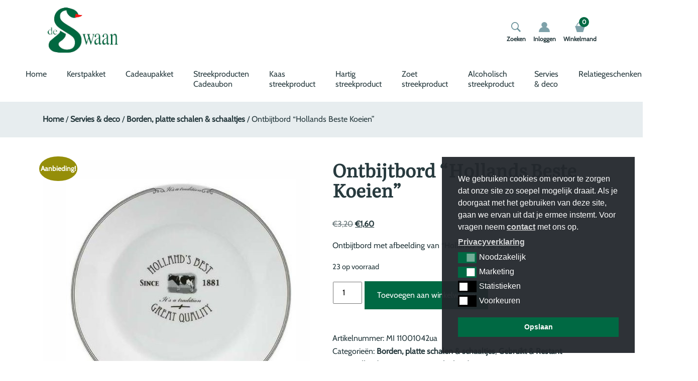

--- FILE ---
content_type: text/html; charset=UTF-8
request_url: https://deswaankado.nl/product/ontijtbord-hollands-beste-koeien/
body_size: 17294
content:
<!doctype html>
<html lang="nl-NL">
<head>
	<meta charset="UTF-8">
  <meta name="viewport" content="width=device-width, initial-scale=1, shrink-to-fit=no">
	<link rel="profile" href="https://gmpg.org/xfn/11">

	<script id="nsc_bara_blocking_scripts_inline" data-pagespeed-no-defer data-cfasync nowprocket data-no-optimize="1" data-no-defer="1" type="text/javascript">window.nsc_bara_blocked_services = [{"serviceId":"facebookSocialPluginsNew","serviceName":"Facebook Social Plugins","regExPattern":"\/\/www.facebook.com\/plugins\/like.php|\/\/www.facebook.com\/plugins\/likebox.php|\/\/www.facebook.com\/plugins\/share_button.php|\/\/www.facebook.com\/.*\/plugins\/page.php|admin-ajax.php?action=likeboxfrontend","regExPatternWithScript":"\/&lt;(?!script|iframeb)[^&lt;]*\/\/www.facebook.com\/plugins\/like.php[^&gt;]*&gt;|&lt;(?!script|iframeb)[^&lt;]*\/\/www.facebook.com\/plugins\/likebox.php[^&gt;]*&gt;|&lt;(?!script|iframeb)[^&lt;]*\/\/www.facebook.com\/plugins\/share_button.php[^&gt;]*&gt;|&lt;(?!script|iframeb)[^&lt;]*\/\/www.facebook.com\/.*\/plugins\/page.php[^&gt;]*&gt;|&lt;(?!script|iframeb)[^&lt;]*admin-ajax.php?action=likeboxfrontend[^&gt;]*&gt;\/"},{"serviceId":"googleYoutube","serviceName":"YouTube","regExPattern":"youtube.com\/embed\/","regExPatternWithScript":"\/&lt;(?!script|iframeb)[^&lt;]*youtube.com\/embed\/[^&gt;]*&gt;\/"}];window.nsc_bara_wp_rest_api_url = "https://deswaankado.nl/wp-json/";window.nsc_bara_block_placeholder_url = "https://deswaankado.nl/wp-content/nsc-bara-beautiful-cookie-banner-addon-files/block-placeholder/block_xx.html";</script>
<script id="nsc_bara_blocking_scripts" data-pagespeed-no-defer data-cfasync nowprocket data-no-optimize="1" data-no-defer="1" type="text/javascript" src="https://deswaankado.nl/wp-content/plugins/beautiful-and-responsive-cookie-consent-addon/public/js/nscBlockScripts.js?v=4.1.3&e=1"></script>
<meta name='robots' content='index, follow, max-image-preview:large, max-snippet:-1, max-video-preview:-1' />

	<!-- This site is optimized with the Yoast SEO plugin v26.8 - https://yoast.com/product/yoast-seo-wordpress/ -->
	<title>Ontbijtbord &quot;Hollands Beste Koeien&quot; - deSwaanKado</title>
	<meta name="description" content="Ontbijtbordje, wit met Hollands Beste Koeien. Iedere ochtend het beste ontbijt op je bordje. Wij bezorgen het platteland bij je thuis." />
	<link rel="canonical" href="https://deswaankado.nl/product/ontijtbord-hollands-beste-koeien/" />
	<meta property="og:locale" content="nl_NL" />
	<meta property="og:type" content="article" />
	<meta property="og:title" content="Ontbijtbord &quot;Hollands Beste Koeien&quot; - deSwaanKado" />
	<meta property="og:description" content="Ontbijtbordje, wit met Hollands Beste Koeien. Iedere ochtend het beste ontbijt op je bordje. Wij bezorgen het platteland bij je thuis." />
	<meta property="og:url" content="https://deswaankado.nl/product/ontijtbord-hollands-beste-koeien/" />
	<meta property="og:site_name" content="deSwaanKado" />
	<meta property="article:modified_time" content="2025-02-23T14:43:55+00:00" />
	<meta property="og:image" content="https://deswaankado.nl/wp-content/uploads/2020/10/1188016822.jpg" />
	<meta property="og:image:width" content="550" />
	<meta property="og:image:height" content="550" />
	<meta property="og:image:type" content="image/jpeg" />
	<meta name="twitter:card" content="summary_large_image" />
	<script type="application/ld+json" class="yoast-schema-graph">{"@context":"https://schema.org","@graph":[{"@type":"WebPage","@id":"https://deswaankado.nl/product/ontijtbord-hollands-beste-koeien/","url":"https://deswaankado.nl/product/ontijtbord-hollands-beste-koeien/","name":"Ontbijtbord \"Hollands Beste Koeien\" - deSwaanKado","isPartOf":{"@id":"https://deswaankado.nl/#website"},"primaryImageOfPage":{"@id":"https://deswaankado.nl/product/ontijtbord-hollands-beste-koeien/#primaryimage"},"image":{"@id":"https://deswaankado.nl/product/ontijtbord-hollands-beste-koeien/#primaryimage"},"thumbnailUrl":"https://deswaankado.nl/wp-content/uploads/2020/10/1188016822.jpg","datePublished":"2020-10-29T15:37:21+00:00","dateModified":"2025-02-23T14:43:55+00:00","description":"Ontbijtbordje, wit met Hollands Beste Koeien. Iedere ochtend het beste ontbijt op je bordje. Wij bezorgen het platteland bij je thuis.","breadcrumb":{"@id":"https://deswaankado.nl/product/ontijtbord-hollands-beste-koeien/#breadcrumb"},"inLanguage":"nl-NL","potentialAction":[{"@type":"ReadAction","target":["https://deswaankado.nl/product/ontijtbord-hollands-beste-koeien/"]}]},{"@type":"ImageObject","inLanguage":"nl-NL","@id":"https://deswaankado.nl/product/ontijtbord-hollands-beste-koeien/#primaryimage","url":"https://deswaankado.nl/wp-content/uploads/2020/10/1188016822.jpg","contentUrl":"https://deswaankado.nl/wp-content/uploads/2020/10/1188016822.jpg","width":550,"height":550},{"@type":"BreadcrumbList","@id":"https://deswaankado.nl/product/ontijtbord-hollands-beste-koeien/#breadcrumb","itemListElement":[{"@type":"ListItem","position":1,"name":"Home","item":"https://deswaankado.nl/"},{"@type":"ListItem","position":2,"name":"Winkel","item":"https://deswaankado.nl/winkel/"},{"@type":"ListItem","position":3,"name":"Ontbijtbord &#8220;Hollands Beste Koeien&#8221;"}]},{"@type":"WebSite","@id":"https://deswaankado.nl/#website","url":"https://deswaankado.nl/","name":"deSwaanKado","description":"Streekproducten &amp; plattelandscadeautjes","publisher":{"@id":"https://deswaankado.nl/#organization"},"potentialAction":[{"@type":"SearchAction","target":{"@type":"EntryPoint","urlTemplate":"https://deswaankado.nl/?s={search_term_string}"},"query-input":{"@type":"PropertyValueSpecification","valueRequired":true,"valueName":"search_term_string"}}],"inLanguage":"nl-NL"},{"@type":"Organization","@id":"https://deswaankado.nl/#organization","name":"deSwaanKado","url":"https://deswaankado.nl/","logo":{"@type":"ImageObject","inLanguage":"nl-NL","@id":"https://deswaankado.nl/#/schema/logo/image/","url":"https://deswaankado.nl/wp-content/uploads/2020/09/logo-de-swaan.jpg","contentUrl":"https://deswaankado.nl/wp-content/uploads/2020/09/logo-de-swaan.jpg","width":300,"height":192,"caption":"deSwaanKado"},"image":{"@id":"https://deswaankado.nl/#/schema/logo/image/"}}]}</script>
	<!-- / Yoast SEO plugin. -->


<link rel='dns-prefetch' href='//www.googletagmanager.com' />
<link rel='dns-prefetch' href='//challenges.cloudflare.com' />
<link rel='dns-prefetch' href='//cdn.jsdelivr.net' />
<link rel='dns-prefetch' href='//npmcdn.com' />
<link rel='dns-prefetch' href='//unpkg.com' />
<link rel='dns-prefetch' href='//cdnjs.cloudflare.com' />
<link rel="alternate" type="application/rss+xml" title="deSwaanKado &raquo; feed" href="https://deswaankado.nl/feed/" />
<link rel="alternate" title="oEmbed (JSON)" type="application/json+oembed" href="https://deswaankado.nl/wp-json/oembed/1.0/embed?url=https%3A%2F%2Fdeswaankado.nl%2Fproduct%2Fontijtbord-hollands-beste-koeien%2F" />
<link rel="alternate" title="oEmbed (XML)" type="text/xml+oembed" href="https://deswaankado.nl/wp-json/oembed/1.0/embed?url=https%3A%2F%2Fdeswaankado.nl%2Fproduct%2Fontijtbord-hollands-beste-koeien%2F&#038;format=xml" />
<style id='wp-img-auto-sizes-contain-inline-css' type='text/css'>
img:is([sizes=auto i],[sizes^="auto," i]){contain-intrinsic-size:3000px 1500px}
/*# sourceURL=wp-img-auto-sizes-contain-inline-css */
</style>
<link rel='stylesheet' id='woosb-blocks-css' href='https://deswaankado.nl/wp-content/plugins/woo-product-bundle-premium/assets/css/blocks.css?ver=8.4.3' type='text/css' media='all' />
<link rel='stylesheet' id='delivery-date-cart-block-frontend-css' href='https://deswaankado.nl/wp-content/plugins/order-delivery-date-for-woocommerce/build/style-index.css?ver=869329b118570bdff917' type='text/css' media='all' />
<link rel='stylesheet' id='delivery-date-block-frontend-css' href='https://deswaankado.nl/wp-content/plugins/order-delivery-date-for-woocommerce/build/style-index.css?ver=ded14adcec7169e50367' type='text/css' media='1' />
<link rel='stylesheet' id='wp-block-library-css' href='https://deswaankado.nl/wp-includes/css/dist/block-library/style.min.css?ver=6.9' type='text/css' media='all' />
<link rel='stylesheet' id='wc-blocks-style-css' href='https://deswaankado.nl/wp-content/plugins/woocommerce/assets/client/blocks/wc-blocks.css?ver=wc-10.4.3' type='text/css' media='all' />
<style id='global-styles-inline-css' type='text/css'>
:root{--wp--preset--aspect-ratio--square: 1;--wp--preset--aspect-ratio--4-3: 4/3;--wp--preset--aspect-ratio--3-4: 3/4;--wp--preset--aspect-ratio--3-2: 3/2;--wp--preset--aspect-ratio--2-3: 2/3;--wp--preset--aspect-ratio--16-9: 16/9;--wp--preset--aspect-ratio--9-16: 9/16;--wp--preset--color--black: #000000;--wp--preset--color--cyan-bluish-gray: #abb8c3;--wp--preset--color--white: #ffffff;--wp--preset--color--pale-pink: #f78da7;--wp--preset--color--vivid-red: #cf2e2e;--wp--preset--color--luminous-vivid-orange: #ff6900;--wp--preset--color--luminous-vivid-amber: #fcb900;--wp--preset--color--light-green-cyan: #7bdcb5;--wp--preset--color--vivid-green-cyan: #00d084;--wp--preset--color--pale-cyan-blue: #8ed1fc;--wp--preset--color--vivid-cyan-blue: #0693e3;--wp--preset--color--vivid-purple: #9b51e0;--wp--preset--gradient--vivid-cyan-blue-to-vivid-purple: linear-gradient(135deg,rgb(6,147,227) 0%,rgb(155,81,224) 100%);--wp--preset--gradient--light-green-cyan-to-vivid-green-cyan: linear-gradient(135deg,rgb(122,220,180) 0%,rgb(0,208,130) 100%);--wp--preset--gradient--luminous-vivid-amber-to-luminous-vivid-orange: linear-gradient(135deg,rgb(252,185,0) 0%,rgb(255,105,0) 100%);--wp--preset--gradient--luminous-vivid-orange-to-vivid-red: linear-gradient(135deg,rgb(255,105,0) 0%,rgb(207,46,46) 100%);--wp--preset--gradient--very-light-gray-to-cyan-bluish-gray: linear-gradient(135deg,rgb(238,238,238) 0%,rgb(169,184,195) 100%);--wp--preset--gradient--cool-to-warm-spectrum: linear-gradient(135deg,rgb(74,234,220) 0%,rgb(151,120,209) 20%,rgb(207,42,186) 40%,rgb(238,44,130) 60%,rgb(251,105,98) 80%,rgb(254,248,76) 100%);--wp--preset--gradient--blush-light-purple: linear-gradient(135deg,rgb(255,206,236) 0%,rgb(152,150,240) 100%);--wp--preset--gradient--blush-bordeaux: linear-gradient(135deg,rgb(254,205,165) 0%,rgb(254,45,45) 50%,rgb(107,0,62) 100%);--wp--preset--gradient--luminous-dusk: linear-gradient(135deg,rgb(255,203,112) 0%,rgb(199,81,192) 50%,rgb(65,88,208) 100%);--wp--preset--gradient--pale-ocean: linear-gradient(135deg,rgb(255,245,203) 0%,rgb(182,227,212) 50%,rgb(51,167,181) 100%);--wp--preset--gradient--electric-grass: linear-gradient(135deg,rgb(202,248,128) 0%,rgb(113,206,126) 100%);--wp--preset--gradient--midnight: linear-gradient(135deg,rgb(2,3,129) 0%,rgb(40,116,252) 100%);--wp--preset--font-size--small: 13px;--wp--preset--font-size--medium: 20px;--wp--preset--font-size--large: 36px;--wp--preset--font-size--x-large: 42px;--wp--preset--spacing--20: 0.44rem;--wp--preset--spacing--30: 0.67rem;--wp--preset--spacing--40: 1rem;--wp--preset--spacing--50: 1.5rem;--wp--preset--spacing--60: 2.25rem;--wp--preset--spacing--70: 3.38rem;--wp--preset--spacing--80: 5.06rem;--wp--preset--shadow--natural: 6px 6px 9px rgba(0, 0, 0, 0.2);--wp--preset--shadow--deep: 12px 12px 50px rgba(0, 0, 0, 0.4);--wp--preset--shadow--sharp: 6px 6px 0px rgba(0, 0, 0, 0.2);--wp--preset--shadow--outlined: 6px 6px 0px -3px rgb(255, 255, 255), 6px 6px rgb(0, 0, 0);--wp--preset--shadow--crisp: 6px 6px 0px rgb(0, 0, 0);}:where(.is-layout-flex){gap: 0.5em;}:where(.is-layout-grid){gap: 0.5em;}body .is-layout-flex{display: flex;}.is-layout-flex{flex-wrap: wrap;align-items: center;}.is-layout-flex > :is(*, div){margin: 0;}body .is-layout-grid{display: grid;}.is-layout-grid > :is(*, div){margin: 0;}:where(.wp-block-columns.is-layout-flex){gap: 2em;}:where(.wp-block-columns.is-layout-grid){gap: 2em;}:where(.wp-block-post-template.is-layout-flex){gap: 1.25em;}:where(.wp-block-post-template.is-layout-grid){gap: 1.25em;}.has-black-color{color: var(--wp--preset--color--black) !important;}.has-cyan-bluish-gray-color{color: var(--wp--preset--color--cyan-bluish-gray) !important;}.has-white-color{color: var(--wp--preset--color--white) !important;}.has-pale-pink-color{color: var(--wp--preset--color--pale-pink) !important;}.has-vivid-red-color{color: var(--wp--preset--color--vivid-red) !important;}.has-luminous-vivid-orange-color{color: var(--wp--preset--color--luminous-vivid-orange) !important;}.has-luminous-vivid-amber-color{color: var(--wp--preset--color--luminous-vivid-amber) !important;}.has-light-green-cyan-color{color: var(--wp--preset--color--light-green-cyan) !important;}.has-vivid-green-cyan-color{color: var(--wp--preset--color--vivid-green-cyan) !important;}.has-pale-cyan-blue-color{color: var(--wp--preset--color--pale-cyan-blue) !important;}.has-vivid-cyan-blue-color{color: var(--wp--preset--color--vivid-cyan-blue) !important;}.has-vivid-purple-color{color: var(--wp--preset--color--vivid-purple) !important;}.has-black-background-color{background-color: var(--wp--preset--color--black) !important;}.has-cyan-bluish-gray-background-color{background-color: var(--wp--preset--color--cyan-bluish-gray) !important;}.has-white-background-color{background-color: var(--wp--preset--color--white) !important;}.has-pale-pink-background-color{background-color: var(--wp--preset--color--pale-pink) !important;}.has-vivid-red-background-color{background-color: var(--wp--preset--color--vivid-red) !important;}.has-luminous-vivid-orange-background-color{background-color: var(--wp--preset--color--luminous-vivid-orange) !important;}.has-luminous-vivid-amber-background-color{background-color: var(--wp--preset--color--luminous-vivid-amber) !important;}.has-light-green-cyan-background-color{background-color: var(--wp--preset--color--light-green-cyan) !important;}.has-vivid-green-cyan-background-color{background-color: var(--wp--preset--color--vivid-green-cyan) !important;}.has-pale-cyan-blue-background-color{background-color: var(--wp--preset--color--pale-cyan-blue) !important;}.has-vivid-cyan-blue-background-color{background-color: var(--wp--preset--color--vivid-cyan-blue) !important;}.has-vivid-purple-background-color{background-color: var(--wp--preset--color--vivid-purple) !important;}.has-black-border-color{border-color: var(--wp--preset--color--black) !important;}.has-cyan-bluish-gray-border-color{border-color: var(--wp--preset--color--cyan-bluish-gray) !important;}.has-white-border-color{border-color: var(--wp--preset--color--white) !important;}.has-pale-pink-border-color{border-color: var(--wp--preset--color--pale-pink) !important;}.has-vivid-red-border-color{border-color: var(--wp--preset--color--vivid-red) !important;}.has-luminous-vivid-orange-border-color{border-color: var(--wp--preset--color--luminous-vivid-orange) !important;}.has-luminous-vivid-amber-border-color{border-color: var(--wp--preset--color--luminous-vivid-amber) !important;}.has-light-green-cyan-border-color{border-color: var(--wp--preset--color--light-green-cyan) !important;}.has-vivid-green-cyan-border-color{border-color: var(--wp--preset--color--vivid-green-cyan) !important;}.has-pale-cyan-blue-border-color{border-color: var(--wp--preset--color--pale-cyan-blue) !important;}.has-vivid-cyan-blue-border-color{border-color: var(--wp--preset--color--vivid-cyan-blue) !important;}.has-vivid-purple-border-color{border-color: var(--wp--preset--color--vivid-purple) !important;}.has-vivid-cyan-blue-to-vivid-purple-gradient-background{background: var(--wp--preset--gradient--vivid-cyan-blue-to-vivid-purple) !important;}.has-light-green-cyan-to-vivid-green-cyan-gradient-background{background: var(--wp--preset--gradient--light-green-cyan-to-vivid-green-cyan) !important;}.has-luminous-vivid-amber-to-luminous-vivid-orange-gradient-background{background: var(--wp--preset--gradient--luminous-vivid-amber-to-luminous-vivid-orange) !important;}.has-luminous-vivid-orange-to-vivid-red-gradient-background{background: var(--wp--preset--gradient--luminous-vivid-orange-to-vivid-red) !important;}.has-very-light-gray-to-cyan-bluish-gray-gradient-background{background: var(--wp--preset--gradient--very-light-gray-to-cyan-bluish-gray) !important;}.has-cool-to-warm-spectrum-gradient-background{background: var(--wp--preset--gradient--cool-to-warm-spectrum) !important;}.has-blush-light-purple-gradient-background{background: var(--wp--preset--gradient--blush-light-purple) !important;}.has-blush-bordeaux-gradient-background{background: var(--wp--preset--gradient--blush-bordeaux) !important;}.has-luminous-dusk-gradient-background{background: var(--wp--preset--gradient--luminous-dusk) !important;}.has-pale-ocean-gradient-background{background: var(--wp--preset--gradient--pale-ocean) !important;}.has-electric-grass-gradient-background{background: var(--wp--preset--gradient--electric-grass) !important;}.has-midnight-gradient-background{background: var(--wp--preset--gradient--midnight) !important;}.has-small-font-size{font-size: var(--wp--preset--font-size--small) !important;}.has-medium-font-size{font-size: var(--wp--preset--font-size--medium) !important;}.has-large-font-size{font-size: var(--wp--preset--font-size--large) !important;}.has-x-large-font-size{font-size: var(--wp--preset--font-size--x-large) !important;}
/*# sourceURL=global-styles-inline-css */
</style>

<style id='classic-theme-styles-inline-css' type='text/css'>
/*! This file is auto-generated */
.wp-block-button__link{color:#fff;background-color:#32373c;border-radius:9999px;box-shadow:none;text-decoration:none;padding:calc(.667em + 2px) calc(1.333em + 2px);font-size:1.125em}.wp-block-file__button{background:#32373c;color:#fff;text-decoration:none}
/*# sourceURL=/wp-includes/css/classic-themes.min.css */
</style>
<link rel='stylesheet' id='contact-form-7-css' href='https://deswaankado.nl/wp-content/plugins/contact-form-7/includes/css/styles.css?ver=6.1.4' type='text/css' media='all' />
<link rel='stylesheet' id='dodo_popup_message-style-css-css' href='https://deswaankado.nl/wp-content/plugins/dodo-popup-message//css/dodo-popup-message-style.css?ver=6.9' type='text/css' media='all' />
<link rel='stylesheet' id='dodoadmin_front-style-css' href='https://deswaankado.nl/wp-content/plugins/dodoadmin/css/dodoadmin-front-style.css?ver=6.9' type='text/css' media='all' />
<link rel='stylesheet' id='wad-css' href='https://deswaankado.nl/wp-content/plugins/woocommerce-all-discounts/public/css/wad-public.css?ver=4.5.0' type='text/css' media='all' />
<link rel='stylesheet' id='wad-tooltip-css' href='https://deswaankado.nl/wp-content/plugins/woocommerce-all-discounts/public/css/tooltip.min.css?ver=4.5.0' type='text/css' media='all' />
<link rel='stylesheet' id='woocommerce-layout-css' href='https://deswaankado.nl/wp-content/plugins/woocommerce/assets/css/woocommerce-layout.css?ver=10.4.3' type='text/css' media='all' />
<link rel='stylesheet' id='woocommerce-smallscreen-css' href='https://deswaankado.nl/wp-content/plugins/woocommerce/assets/css/woocommerce-smallscreen.css?ver=10.4.3' type='text/css' media='only screen and (max-width: 768px)' />
<link rel='stylesheet' id='woocommerce-general-css' href='https://deswaankado.nl/wp-content/plugins/woocommerce/assets/css/woocommerce.css?ver=10.4.3' type='text/css' media='all' />
<style id='woocommerce-inline-inline-css' type='text/css'>
.woocommerce form .form-row .required { visibility: visible; }
/*# sourceURL=woocommerce-inline-inline-css */
</style>
<link rel='stylesheet' id='nsc_bar_nice-cookie-consent-css' href='https://deswaankado.nl/wp-content/plugins/beautiful-and-responsive-cookie-consent/public/cookieNSCconsent.min.css?ver=4.9.2' type='text/css' media='all' />
<link rel='stylesheet' id='sendcloud-checkout-css-css' href='https://deswaankado.nl/wp-content/plugins/sendcloud-shipping/resources/css/sendcloud-checkout.css?ver=2.4.5' type='text/css' media='all' />
<link rel='stylesheet' id='woosb-frontend-css' href='https://deswaankado.nl/wp-content/plugins/woo-product-bundle-premium/assets/css/frontend.css?ver=8.4.3' type='text/css' media='all' />
<link rel='stylesheet' id='dodo_theme-bootstrap-css' href='https://deswaankado.nl/wp-content/themes/dodo_theme/css/bootstrap.min.css?ver=6.9' type='text/css' media='all' />
<link rel='stylesheet' id='font-awesome-css' href='https://cdnjs.cloudflare.com/ajax/libs/font-awesome/5.11.2/css/all.min.css?ver=6.9' type='text/css' media='all' />
<link rel='stylesheet' id='dodo_theme-style-css' href='https://deswaankado.nl/wp-content/themes/dodo_theme/style.css?ver=6.9' type='text/css' media='all' />
<link rel='stylesheet' id='flexible-shipping-free-shipping-css' href='https://deswaankado.nl/wp-content/plugins/flexible-shipping/assets/dist/css/free-shipping.css?ver=6.5.4.2' type='text/css' media='all' />
<link rel='stylesheet' id='mollie-applepaydirect-css' href='https://deswaankado.nl/wp-content/plugins/mollie-payments-for-woocommerce/public/css/mollie-applepaydirect.min.css?ver=1768820913' type='text/css' media='screen' />
<link rel='stylesheet' id='jquery-ui-style-orddd-lite-css' href='https://deswaankado.nl/wp-content/plugins/order-delivery-date-for-woocommerce/css/themes/smoothness/jquery-ui.css?ver=4.4.0' type='text/css' media='' />
<link rel='stylesheet' id='datepicker-css' href='https://deswaankado.nl/wp-content/plugins/order-delivery-date-for-woocommerce/css/datepicker.css?ver=4.4.0' type='text/css' media='' />
<script id="nsc_bara_consent_mode_default_script" data-pagespeed-no-defer data-cfasync nowprocket data-no-optimize="1" data-no-defer="1" type="text/javascript">
        window.nsc_bara_consentModeConfig = {"analytics_storage":["tech","marketing","statistics"],"ad_storage":["tech","marketing","statistics"],"ad_personalization":["tech","marketing"],"ad_user_data":["tech","marketing","statistics"],"functionality_storage":["tech"],"personalization_storage":["tech","marketing"],"security_storage":["tech"]};
        window["dataLayer"] = window["dataLayer"] || [];
        function gtag() {
            window["dataLayer"].push(arguments);
        }
        gtag("consent", "default", {"analytics_storage":"granted","ad_storage":"granted","ad_personalization":"granted","ad_user_data":"granted","functionality_storage":"granted","personalization_storage":"granted","security_storage":"granted"});
        
        window["dataLayer"].push({event:"consent_mode_default", "consentType": "detailed"});</script>
<script id="nsc_bara_consent_mode_update_script" data-pagespeed-no-defer data-cfasync nowprocket data-no-optimize="1" data-no-defer="1" type="text/javascript">!function(e,n,o,t,r){if(!1===function(){if(c(o))return!0;return!1}())return;let i=!1;function a(e){if("newBanner"===n){const n=function(){if(!1!==i)return i;const e=c(o);let n=!1;try{n=JSON.parse(decodeURIComponent(e))}catch(e){return console.warn(e),!1}return n}();return!(!n.categories||!n.categories.includes(e))}const t=function(e){if(["detailed","detailedRev","detailedRevDeny"].includes(n))return o+"_"+e;return o}(e),r=c(t),a="dismiss"===r?"allow":r;if(!["allow","deny"].includes(a))throw new Error(`Cookie Banner: Invalid cookie value: ${a} for cookie: ${t}. This might happen, if the you changed your cookie banner, but forgot to update the consent setting in "consent apis" accordingly.`);return["opt-in","opt-out","info"].includes(n)?a===e:"allow"===a}function c(e){return document.cookie.match("(^|;)\\s*"+e+"\\s*=\\s*([^;]+)")?.pop()||""}!function(){const o={},i=Object.keys(t);for(let e=0;e<i.length;e+=1){const n=t[i[e]].filter((e=>a(e)));n&&Array.isArray(n)&&n.length>0?o[i[e]]="granted":o[i[e]]="denied"}window[e]=window[e]||[],function(){window[e].push(arguments)}("consent","update",o),!0===window.nsc_bara_pushUETconsent&&(window.uetq=window.uetq||[],window.uetq.push("consent","update",{ad_storage:o.ad_storage}));if(window[e].push({event:"consent_mode_update",consentType:n,method:"pushed per inline."}),r){if(console.log("cleanedGtagValuesUpdate from PHP",JSON.parse(r)),console.log("cleanedGtagValuesUpdate internal JS",o),r!==JSON.stringify(o))throw new Error("💀💀💀💀💀 PHP and JS DIFFER 💀💀💀💀💀💀");console.log("%c All GOOD PHP and JS seems to be the same. ","background: #cef5d8; color: #5c5e5c")}}()}
      ("dataLayer","detailed","cookieconsent_status",window.nsc_bara_consentModeConfig, "");</script><script type="text/javascript" id="woocommerce-google-analytics-integration-gtag-js-after">
/* <![CDATA[ */
/* Google Analytics for WooCommerce (gtag.js) */
					window.dataLayer = window.dataLayer || [];
					function gtag(){dataLayer.push(arguments);}
					// Set up default consent state.
					for ( const mode of [{"analytics_storage":"denied","ad_storage":"denied","ad_user_data":"denied","ad_personalization":"denied","region":["AT","BE","BG","HR","CY","CZ","DK","EE","FI","FR","DE","GR","HU","IS","IE","IT","LV","LI","LT","LU","MT","NL","NO","PL","PT","RO","SK","SI","ES","SE","GB","CH"]}] || [] ) {
						gtag( "consent", "default", { "wait_for_update": 500, ...mode } );
					}
					gtag("js", new Date());
					gtag("set", "developer_id.dOGY3NW", true);
					gtag("config", "G-DEYXK42KD2", {"track_404":true,"allow_google_signals":true,"logged_in":false,"linker":{"domains":[],"allow_incoming":false},"custom_map":{"dimension1":"logged_in"}});
//# sourceURL=woocommerce-google-analytics-integration-gtag-js-after
/* ]]> */
</script>
<script type="text/javascript" id="nsc_bara_gtm_loader_js-js-before">
/* <![CDATA[ */
var nsc_bara_php_gtm_vars = {"gtm_id": "GTM-TPP93T8Z","dataLayerName":"dataLayer","gtmHostname":"www.googletagmanager.com","gtmUrl":""};
//# sourceURL=nsc_bara_gtm_loader_js-js-before
/* ]]> */
</script>
<script type="text/javascript" src="https://deswaankado.nl/wp-content/plugins/beautiful-and-responsive-cookie-consent-addon/public/js/nscGTM.js?ver=4.1.3" id="nsc_bara_gtm_loader_js-js"></script>
<script type="text/javascript" src="https://deswaankado.nl/wp-includes/js/jquery/jquery.min.js?ver=3.7.1" id="jquery-core-js"></script>
<script type="text/javascript" src="https://deswaankado.nl/wp-includes/js/jquery/jquery-migrate.min.js?ver=3.4.1" id="jquery-migrate-js"></script>
<script type="text/javascript" src="https://deswaankado.nl/wp-content/plugins/woocommerce-all-discounts/public/js/wad-public.js?ver=4.5.0" id="wad-js"></script>
<script type="text/javascript" src="https://deswaankado.nl/wp-content/plugins/woocommerce-all-discounts/public/js/tooltip.min.js?ver=4.5.0" id="wad-tooltip-js"></script>
<script type="text/javascript" src="https://deswaankado.nl/wp-content/plugins/woocommerce/assets/js/jquery-blockui/jquery.blockUI.min.js?ver=2.7.0-wc.10.4.3" id="wc-jquery-blockui-js" defer="defer" data-wp-strategy="defer"></script>
<script type="text/javascript" id="wc-add-to-cart-js-extra">
/* <![CDATA[ */
var wc_add_to_cart_params = {"ajax_url":"/wp-admin/admin-ajax.php","wc_ajax_url":"/?wc-ajax=%%endpoint%%","i18n_view_cart":"Bekijk winkelwagen","cart_url":"https://deswaankado.nl/winkelmand/","is_cart":"","cart_redirect_after_add":"no"};
//# sourceURL=wc-add-to-cart-js-extra
/* ]]> */
</script>
<script type="text/javascript" src="https://deswaankado.nl/wp-content/plugins/woocommerce/assets/js/frontend/add-to-cart.min.js?ver=10.4.3" id="wc-add-to-cart-js" defer="defer" data-wp-strategy="defer"></script>
<script type="text/javascript" id="wc-single-product-js-extra">
/* <![CDATA[ */
var wc_single_product_params = {"i18n_required_rating_text":"Selecteer een waardering","i18n_rating_options":["1 van de 5 sterren","2 van de 5 sterren","3 van de 5 sterren","4 van de 5 sterren","5 van de 5 sterren"],"i18n_product_gallery_trigger_text":"Afbeeldinggalerij in volledig scherm bekijken","review_rating_required":"yes","flexslider":{"rtl":false,"animation":"slide","smoothHeight":true,"directionNav":false,"controlNav":"thumbnails","slideshow":false,"animationSpeed":500,"animationLoop":false,"allowOneSlide":false},"zoom_enabled":"","zoom_options":[],"photoswipe_enabled":"","photoswipe_options":{"shareEl":false,"closeOnScroll":false,"history":false,"hideAnimationDuration":0,"showAnimationDuration":0},"flexslider_enabled":""};
//# sourceURL=wc-single-product-js-extra
/* ]]> */
</script>
<script type="text/javascript" src="https://deswaankado.nl/wp-content/plugins/woocommerce/assets/js/frontend/single-product.min.js?ver=10.4.3" id="wc-single-product-js" defer="defer" data-wp-strategy="defer"></script>
<script type="text/javascript" src="https://deswaankado.nl/wp-content/plugins/woocommerce/assets/js/js-cookie/js.cookie.min.js?ver=2.1.4-wc.10.4.3" id="wc-js-cookie-js" defer="defer" data-wp-strategy="defer"></script>
<script type="text/javascript" id="woocommerce-js-extra">
/* <![CDATA[ */
var woocommerce_params = {"ajax_url":"/wp-admin/admin-ajax.php","wc_ajax_url":"/?wc-ajax=%%endpoint%%","i18n_password_show":"Wachtwoord weergeven","i18n_password_hide":"Wachtwoord verbergen"};
//# sourceURL=woocommerce-js-extra
/* ]]> */
</script>
<script type="text/javascript" src="https://deswaankado.nl/wp-content/plugins/woocommerce/assets/js/frontend/woocommerce.min.js?ver=10.4.3" id="woocommerce-js" defer="defer" data-wp-strategy="defer"></script>
<script type="text/javascript" id="kk-script-js-extra">
/* <![CDATA[ */
var fetchCartItems = {"ajax_url":"https://deswaankado.nl/wp-admin/admin-ajax.php","action":"kk_wc_fetchcartitems","nonce":"09c38acadf","currency":"EUR"};
//# sourceURL=kk-script-js-extra
/* ]]> */
</script>
<script type="text/javascript" src="https://deswaankado.nl/wp-content/plugins/kliken-marketing-for-google/assets/kk-script.js?ver=6.9" id="kk-script-js"></script>
<script type="text/javascript" src="https://deswaankado.nl/wp-content/plugins/woocommerce/assets/js/select2/select2.full.min.js?ver=4.0.3-wc.10.4.3" id="wc-select2-js" defer="defer" data-wp-strategy="defer"></script>
<link rel="https://api.w.org/" href="https://deswaankado.nl/wp-json/" /><link rel="alternate" title="JSON" type="application/json" href="https://deswaankado.nl/wp-json/wp/v2/product/1718" /><link rel="EditURI" type="application/rsd+xml" title="RSD" href="https://deswaankado.nl/xmlrpc.php?rsd" />
<meta name="generator" content="Dodo" />
<link rel='shortlink' href='https://deswaankado.nl/?p=1718' />
<!-- Google site verification - Google for WooCommerce -->
<meta name="google-site-verification" content="t8ONNBayhPBuXLSOkePBgBd_Mhqf0LSIJq9PyY0lC0A" />
  	<!-- Global site tag (gtag.js) -->
  	<script async src="https://www.googletagmanager.com/gtag/js?id=AW-934699044"></script>
  	<script>
  	window.dataLayer = window.dataLayer || [];
  	function gtag(){dataLayer.push(arguments);}
  	gtag('js', new Date());
  	gtag('config', 'AW-934699044');
  	</script>

  	
    <!-- End Global site tag (gtag.js) -->
		<noscript><style>.woocommerce-product-gallery{ opacity: 1 !important; }</style></noscript>
	<link rel="icon" href="https://deswaankado.nl/wp-content/uploads/2020/11/icon-100x100.png" sizes="32x32" />
<link rel="icon" href="https://deswaankado.nl/wp-content/uploads/2020/11/icon.png" sizes="192x192" />
<link rel="apple-touch-icon" href="https://deswaankado.nl/wp-content/uploads/2020/11/icon.png" />
<meta name="msapplication-TileImage" content="https://deswaankado.nl/wp-content/uploads/2020/11/icon.png" />

  <!-- Google site verification (Search Console) -->
	<meta name="google-site-verification" content="U-mu0za-5l9qpR2H9PJRhTgxeMS-uj9cKg_QmyEHkI0" />
<style id='themecomplete-styles-footer-inline-css' type='text/css'>
.woocommerce #content table.cart img.epo-option-image, .woocommerce table.cart img.epo-option-image, .woocommerce-page #content table.cart img.epo-option-image, .woocommerce-page table.cart img.epo-option-image, .woocommerce-mini-cart .cpf-img-on-cart .epo-option-image, .woocommerce-checkout-review-order .cpf-img-on-cart .epo-option-image, .woocommerce-order-details .cpf-img-on-cart .epo-option-image, .epo-option-image, .cpf-img-on-order img, .cpf-img-on-order > * {max-width: calc(70% - var(--tcgapcolumn))  !important;max-height: none !important;}
/*# sourceURL=themecomplete-styles-footer-inline-css */
</style>
</head>

<body class="wp-singular product-template-default single single-product postid-1718 wp-custom-logo wp-theme-dodo_theme theme-dodo_theme woocommerce woocommerce-page woocommerce-no-js no-sidebar tm-responsive">
	<div id="page" class="site">
		<header id="masthead" class="site-header">
      <div class="container">
				<div class="row">
					<div class="col-md-2">
						<div class="site-branding">
							<a href="https://deswaankado.nl/">
								<img class="logo" src="https://deswaankado.nl/wp-content/themes/dodo_theme/img/logo.png" alt="logo" />
							</a>
						</div>
					</div>
					<div class="col-md-10 valign">
						<div class="top-menu">
							

							<a class="icon cart" href="https://deswaankado.nl/winkelmand/" title="View your shopping cart">
								<div class="count"><span>0</span></div>
								<img src="https://deswaankado.nl/wp-content/themes/dodo_theme/img/cart.svg">
								<span>Winkelmand</span>
							</a>
							<!-- <a class="icon heart" href="https://deswaankado.nl/verlanglijst/">
								<img src="https://deswaankado.nl/wp-content/themes/dodo_theme/img/heart.svg">
								<span>Wensenlijst</span>
							</a> -->
							<a class="icon user" href="https://deswaankado.nl/mijn-account/">
								<img src="https://deswaankado.nl/wp-content/themes/dodo_theme/img/user.svg">
								<span>Inloggen</span>
							</a>
							<a class="icon search" href="#">
								<img class="search-icon" src="https://deswaankado.nl/wp-content/themes/dodo_theme/img/search.svg">
								<span>Zoeken</span>
							</a>

							<div class="zoekform" style="display:none;">
								<form role="search" method="get" class="woocommerce-product-search" action="https://deswaankado.nl/">
	<label class="screen-reader-text" for="woocommerce-product-search-field-0">Zoeken naar:</label>
	<input type="search" id="woocommerce-product-search-field-0" class="search-field" placeholder="Zoek producten&hellip;" value="" name="s" />
	<button type="submit" value="Zoeken" class="">Zoeken</button>
	<input type="hidden" name="post_type" value="product" />
</form>
		            <!-- <form action="/" method="get">
		            	<input placeholder="Search..." type="text" name="s" id="search" value="" />
		            </form> -->
	            </div>
						</div>
					</div>
				</div>
			</div>

			<div class="container-fluid">
				<div class="row" style="padding-top: 7.5px;">
					<div class="col-md-12">
						<nav class="navbar navbar-expand-xl ">
		          <div class="navbar-brand"></div>
		            <button class="navbar-toggler" type="button" data-toggle="collapse" data-target=".navbar-collapse" aria-controls="" aria-expanded="false" aria-label="Toggle navigation">
		            	<span class="navbar-toggler-icon"></span>
		            </button>
		            <div class="collapse navbar-collapse justify-content-center"><ul id="menu-main-menu" class="navbar-nav"><li id="menu-item-171" class="nav-item menu-item menu-item-type-post_type menu-item-object-page menu-item-home menu-item-171"><a title="Home" href="https://deswaankado.nl/" class="nav-link">Home</a></li>
<li id="menu-item-2383" class="nav-item menu-item menu-item-type-taxonomy menu-item-object-product_cat menu-item-2383"><a title="Kerstpakket" href="https://deswaankado.nl/categorie/kerstpakketten-samenstellen/" class="nav-link">Kerstpakket</a></li>
<li id="menu-item-168" class="nav-item menu-item menu-item-type-taxonomy menu-item-object-product_cat menu-item-168"><a title="Cadeaupakket" href="https://deswaankado.nl/categorie/cadeaupakketten/" class="nav-link">Cadeaupakket</a></li>
<li id="menu-item-3905" class="nav-item menu-item menu-item-type-taxonomy menu-item-object-product_cat menu-item-3905"><a title="Streekproducten Cadeaubon" href="https://deswaankado.nl/categorie/cadeaubon/" class="nav-link">Streekproducten Cadeaubon</a></li>
<li id="menu-item-205" class="nav-item menu-item menu-item-type-taxonomy menu-item-object-product_cat menu-item-205"><a title="Kaas streekproduct" href="https://deswaankado.nl/categorie/streekproducten/kaas-streekproduct-cadeau/" class="nav-link">Kaas streekproduct</a></li>
<li id="menu-item-8152" class="nav-item menu-item menu-item-type-taxonomy menu-item-object-product_cat menu-item-8152"><a title="Hartig streekproduct" href="https://deswaankado.nl/categorie/streekproducten/hartige-streekproducten/" class="nav-link">Hartig streekproduct</a></li>
<li id="menu-item-8150" class="nav-item menu-item menu-item-type-taxonomy menu-item-object-product_cat menu-item-8150"><a title="Zoet streekproduct" href="https://deswaankado.nl/categorie/streekproducten/zoete-streekproducten/" class="nav-link">Zoet streekproduct</a></li>
<li id="menu-item-8151" class="nav-item menu-item menu-item-type-taxonomy menu-item-object-product_cat menu-item-8151"><a title="Alcoholisch streekproduct" href="https://deswaankado.nl/categorie/streekproducten/streekproducten-alcoholisch/" class="nav-link">Alcoholisch streekproduct</a></li>
<li id="menu-item-167" class="nav-item menu-item menu-item-type-taxonomy menu-item-object-product_cat current-product-ancestor menu-item-167"><a title="Servies &amp; deco" href="https://deswaankado.nl/categorie/serviezen-boerderij/" class="nav-link">Servies &#038; deco</a></li>
<li id="menu-item-2384" class="nav-item menu-item menu-item-type-taxonomy menu-item-object-product_cat menu-item-2384"><a title="Relatiegeschenken" href="https://deswaankado.nl/categorie/relatiegeschenken-streekproduct/" class="nav-link">Relatiegeschenken</a></li>
<li id="menu-item-3955" class="nav-item menu-item menu-item-type-taxonomy menu-item-object-product_cat menu-item-3955"><a title="Overige" href="https://deswaankado.nl/categorie/overige/" class="nav-link">Overige</a></li>
</ul></div>		      	</nav>
					</div>
				</div>
      </div>
		</header><!-- #masthead -->

					<div class="header spacing">
				<div class="container">
					<div class="row">
						<div class="col-12">
							<nav class="woocommerce-breadcrumb" aria-label="Breadcrumb"><a href="https://deswaankado.nl">Home</a>&nbsp;&#47;&nbsp;<a href="https://deswaankado.nl/categorie/serviezen-boerderij/">Servies &amp; deco</a>&nbsp;&#47;&nbsp;<a href="https://deswaankado.nl/categorie/serviezen-boerderij/borden-van-de-boerderij/">Borden, platte schalen &amp; schaaltjes</a>&nbsp;&#47;&nbsp;Ontbijtbord &#8220;Hollands Beste Koeien&#8221;</nav>						</div>
					</div>
				</div>
			</div>
		
		<div id="content" class="site-content">

	<div class="container">
    <div class="row">
      <div class="col-md-12">

      		      			
      			<div class="woocommerce-notices-wrapper"></div><div id="product-1718" class="tm-no-options product type-product post-1718 status-publish first instock product_cat-borden-van-de-boerderij product_cat-gebruikt-artikel product_tag-hollands-beste-koeien product_tag-ontbijtbord has-post-thumbnail sale taxable shipping-taxable purchasable product-type-simple">

	
	<span class="onsale">Aanbieding!</span>
	<div class="woocommerce-product-gallery woocommerce-product-gallery--with-images woocommerce-product-gallery--columns-4 images" data-columns="4" style="opacity: 0; transition: opacity .25s ease-in-out;">
	<div class="woocommerce-product-gallery__wrapper">
		<div data-thumb="https://deswaankado.nl/wp-content/uploads/2020/10/1188016822-100x100.jpg" data-thumb-alt="Ontbijtbord &quot;Hollands Beste Koeien&quot;" data-thumb-srcset="https://deswaankado.nl/wp-content/uploads/2020/10/1188016822-100x100.jpg 100w, https://deswaankado.nl/wp-content/uploads/2020/10/1188016822-300x300.jpg 300w, https://deswaankado.nl/wp-content/uploads/2020/10/1188016822-150x150.jpg 150w, https://deswaankado.nl/wp-content/uploads/2020/10/1188016822.jpg 550w"  data-thumb-sizes="(max-width: 100px) 100vw, 100px" class="woocommerce-product-gallery__image"><a href="https://deswaankado.nl/wp-content/uploads/2020/10/1188016822.jpg"><img width="550" height="550" src="https://deswaankado.nl/wp-content/uploads/2020/10/1188016822.jpg" class="wp-post-image" alt="Ontbijtbord &quot;Hollands Beste Koeien&quot;" data-caption="" data-src="https://deswaankado.nl/wp-content/uploads/2020/10/1188016822.jpg" data-large_image="https://deswaankado.nl/wp-content/uploads/2020/10/1188016822.jpg" data-large_image_width="550" data-large_image_height="550" decoding="async" fetchpriority="high" srcset="https://deswaankado.nl/wp-content/uploads/2020/10/1188016822.jpg 550w, https://deswaankado.nl/wp-content/uploads/2020/10/1188016822-300x300.jpg 300w, https://deswaankado.nl/wp-content/uploads/2020/10/1188016822-100x100.jpg 100w, https://deswaankado.nl/wp-content/uploads/2020/10/1188016822-150x150.jpg 150w" sizes="(max-width: 550px) 100vw, 550px" /></a></div>	</div>
</div>

	<div class="summary entry-summary">
		<h1 class="product_title entry-title">Ontbijtbord &#8220;Hollands Beste Koeien&#8221;</h1><p class="price"><del aria-hidden="true"><span class="woocommerce-Price-amount amount"><bdi><span class="woocommerce-Price-currencySymbol">&euro;</span>3,20</bdi></span></del> <span class="screen-reader-text">Oorspronkelijke prijs was: &euro;3,20.</span><ins aria-hidden="true"><span class="woocommerce-Price-amount amount"><bdi><span class="woocommerce-Price-currencySymbol">&euro;</span>1,60</bdi></span></ins><span class="screen-reader-text">Huidige prijs is: &euro;1,60.</span> <small></small></p>
<div class="woocommerce-product-details__short-description">
	<p>Ontbijtbord met afbeelding van &#8220;Hollands Beste Koeien&#8221;</p>
</div>
<p class="stock in-stock">23 op voorraad</p>

	
	<form class="cart" action="https://deswaankado.nl/product/ontijtbord-hollands-beste-koeien/" method="post" enctype='multipart/form-data'>
		
		<div class="quantity">
		<label class="screen-reader-text" for="quantity_69782c9f6c614">Ontbijtbord &quot;Hollands Beste Koeien&quot; aantal</label>
	<input
		type="number"
				id="quantity_69782c9f6c614"
		class="input-text qty text"
		name="quantity"
		value="1"
		aria-label="Productaantal"
				min="1"
					max="23"
							step="1"
			placeholder=""
			inputmode="numeric"
			autocomplete="off"
			/>
	</div>

		<button type="submit" name="add-to-cart" value="1718" class="single_add_to_cart_button button alt">Toevoegen aan winkelwagen</button>

			</form>

	
<div class="product_meta">

	
	
		<span class="sku_wrapper">Artikelnummer: <span class="sku">MI 11001042ua</span></span>

	
	<span class="posted_in">Categorieën: <a href="https://deswaankado.nl/categorie/serviezen-boerderij/borden-van-de-boerderij/" rel="tag">Borden, platte schalen &amp; schaaltjes</a>, <a href="https://deswaankado.nl/categorie/serviezen-boerderij/gebruikt-artikel/" rel="tag">Gebruikt &amp; Restant</a></span>
	<span class="tagged_as">Tags: <a href="https://deswaankado.nl/tag/hollands-beste-koeien/" rel="tag">Hollands Beste Koeien</a>, <a href="https://deswaankado.nl/tag/ontbijtbord/" rel="tag">ontbijtbord</a></span>
	
</div>
	</div>

	
	<div class="woocommerce-tabs wc-tabs-wrapper">
		<ul class="tabs wc-tabs" role="tablist">
							<li role="presentation" class="description_tab" id="tab-title-description">
					<a href="#tab-description" role="tab" aria-controls="tab-description">
						Beschrijving					</a>
				</li>
							<li role="presentation" class="additional_information_tab" id="tab-title-additional_information">
					<a href="#tab-additional_information" role="tab" aria-controls="tab-additional_information">
						Aanvullende informatie					</a>
				</li>
					</ul>
					<div class="woocommerce-Tabs-panel woocommerce-Tabs-panel--description panel entry-content wc-tab" id="tab-description" role="tabpanel" aria-labelledby="tab-title-description">
				
	<h2>Beschrijving</h2>

<p><span style="color: #000000;">Ontbijtbord met Hollandse zwartbonte koe en Engelstalige teksten.<br />
Bord is wit, bedrukking is zwart.</span></p>
<p><span style="color: #000000;">Afmeting: Diameter 19,3cm</span></p>
<p><span style="color: #000000;">Dit artikel komt uit de serie &#8220;Hollands Beste Koeien&#8221; op=op</span></p>
<h2 style="text-align: center;"></h2>
			</div>
					<div class="woocommerce-Tabs-panel woocommerce-Tabs-panel--additional_information panel entry-content wc-tab" id="tab-additional_information" role="tabpanel" aria-labelledby="tab-title-additional_information">
				
	<h2>Aanvullende informatie</h2>

<table class="woocommerce-product-attributes shop_attributes" aria-label="Productgegevens">
			<tr class="woocommerce-product-attributes-item woocommerce-product-attributes-item--weight">
			<th class="woocommerce-product-attributes-item__label" scope="row">Gewicht</th>
			<td class="woocommerce-product-attributes-item__value">0,2900 kg</td>
		</tr>
			<tr class="woocommerce-product-attributes-item woocommerce-product-attributes-item--attribute_pa_ean-nummer">
			<th class="woocommerce-product-attributes-item__label" scope="row">EAN nummer</th>
			<td class="woocommerce-product-attributes-item__value"><p><a href="https://deswaankado.nl/ean-nummer/8717802022032/" rel="tag">8717802022032</a></p>
</td>
		</tr>
			<tr class="woocommerce-product-attributes-item woocommerce-product-attributes-item--attribute_pa_btw-percentage">
			<th class="woocommerce-product-attributes-item__label" scope="row">BTW percentage</th>
			<td class="woocommerce-product-attributes-item__value"><p><a href="https://deswaankado.nl/btw-percentage/2100/" rel="tag">21,00</a></p>
</td>
		</tr>
			<tr class="woocommerce-product-attributes-item woocommerce-product-attributes-item--attribute_pa_verkocht-per">
			<th class="woocommerce-product-attributes-item__label" scope="row">Verkocht per</th>
			<td class="woocommerce-product-attributes-item__value"><p><a href="https://deswaankado.nl/verkocht-per/stuk/" rel="tag">stuk</a></p>
</td>
		</tr>
			<tr class="woocommerce-product-attributes-item woocommerce-product-attributes-item--attribute_pa_merk">
			<th class="woocommerce-product-attributes-item__label" scope="row">Merk</th>
			<td class="woocommerce-product-attributes-item__value"><p><a href="https://deswaankado.nl/merk/hollands-beste-koeien/" rel="tag">Hollands Beste Koeien</a></p>
</td>
		</tr>
			<tr class="woocommerce-product-attributes-item woocommerce-product-attributes-item--attribute_pa_staat">
			<th class="woocommerce-product-attributes-item__label" scope="row">Staat</th>
			<td class="woocommerce-product-attributes-item__value"><p><a href="https://deswaankado.nl/staat/nieuw/" rel="tag">Nieuw</a></p>
</td>
		</tr>
			<tr class="woocommerce-product-attributes-item woocommerce-product-attributes-item--attribute_pa_hoofdcategorie">
			<th class="woocommerce-product-attributes-item__label" scope="row">Hoofdcategorie</th>
			<td class="woocommerce-product-attributes-item__value"><p><a href="https://deswaankado.nl/hoofdcategorie/ontbijtbord/" rel="tag">Ontbijtbord</a></p>
</td>
		</tr>
			<tr class="woocommerce-product-attributes-item woocommerce-product-attributes-item--attribute_pa_subcategorie">
			<th class="woocommerce-product-attributes-item__label" scope="row">Subcategorie</th>
			<td class="woocommerce-product-attributes-item__value"><p><a href="https://deswaankado.nl/subcategorie/dutch-cow/" rel="tag">Dutch cow</a></p>
</td>
		</tr>
			<tr class="woocommerce-product-attributes-item woocommerce-product-attributes-item--attribute_pa_leverancier">
			<th class="woocommerce-product-attributes-item__label" scope="row">Leverancier</th>
			<td class="woocommerce-product-attributes-item__value"><p><a href="https://deswaankado.nl/leverancier/mimex/" rel="tag">Mimex</a></p>
</td>
		</tr>
	</table>
			</div>
		
			</div>


	<section class="related products">

					<h2>Gerelateerde producten</h2>
				<ul class="products columns-4">

			
					
	<li class="product type-product post-7569 status-publish first instock product_cat-borden-van-de-boerderij product_cat-gebruikt-artikel product_tag-gebaksbordje product_tag-gebruikt-artikel product_tag-hollands-bont product_tag-klaver product_tag-ontbijtbord product_tag-tapasbordje has-post-thumbnail taxable shipping-taxable purchasable product-type-simple">
		<div class="product-item">
			<a class="ajax_add_to_cart add_to_cart_button cart" rel="nofollow" href="/?add-to-cart=7569" data-quantity="1" data-product_id="7569" data-product_sku="">
				<img src="https://deswaankado.nl/wp-content/themes/dodo_theme/img/cart-white.svg" />
			</a>

			<a href="https://deswaankado.nl/product/klein-bord-19cm-gebruikt-klaver-hollands-bont/">
	      <div class="img" style="background-image: url(https://deswaankado.nl/wp-content/uploads/2020/10/1189335472.jpg);"></div>
	      <div class="inner">
	        <h3>Klein bord 19cm / Gebruikt / &#8220;Klaver Hollands Bont&#8221;</h3><span class="price"><span class="woocommerce-Price-amount amount"><bdi><span class="woocommerce-Price-currencySymbol">&euro;</span>2,00</bdi></span> <small></small></span></div></a></div>	</li>


			
					
	<li class="product type-product post-490 status-publish instock product_cat-wiebe-van-der-zee product_cat-borden-van-de-boerderij product_tag-bord product_tag-koekado product_tag-landelijk product_tag-ontbijtbord product_tag-wiebe-van-der-zee has-post-thumbnail taxable shipping-taxable purchasable product-type-simple">
		<div class="product-item">
			<a class="ajax_add_to_cart add_to_cart_button cart" rel="nofollow" href="/?add-to-cart=490" data-quantity="1" data-product_id="490" data-product_sku="">
				<img src="https://deswaankado.nl/wp-content/themes/dodo_theme/img/cart-white.svg" />
			</a>

			<a href="https://deswaankado.nl/product/lunch-bord-21cm-koe-wiebe-van-der-zee/">
	      <div class="img" style="background-image: url(https://deswaankado.nl/wp-content/uploads/2020/10/1184032927.jpg);"></div>
	      <div class="inner">
	        <h3>Ontbijtbord &#8220;Landelijk&#8221; 21cm / Wiebe van der Zee</h3><span class="price"><span class="woocommerce-Price-amount amount"><bdi><span class="woocommerce-Price-currencySymbol">&euro;</span>7,75</bdi></span> <small></small></span></div></a></div>	</li>


			
					
	<li class="product type-product post-1790 status-publish instock product_cat-keukenlinnen-van-de-boerderij product_tag-hollands-beste-koeien product_tag-pannenlap has-post-thumbnail taxable shipping-taxable purchasable product-type-simple">
		<div class="product-item">
			<a class="ajax_add_to_cart add_to_cart_button cart" rel="nofollow" href="/?add-to-cart=1790" data-quantity="1" data-product_id="1790" data-product_sku="">
				<img src="https://deswaankado.nl/wp-content/themes/dodo_theme/img/cart-white.svg" />
			</a>

			<a href="https://deswaankado.nl/product/pannenlappen-hollands-beste-koeien/">
	      <div class="img" style="background-image: url(https://deswaankado.nl/wp-content/uploads/2020/10/1188015287.jpg);"></div>
	      <div class="inner">
	        <h3>Pannenlappen &#8220;Hollands Beste Koeien&#8221;</h3><span class="price"><span class="woocommerce-Price-amount amount"><bdi><span class="woocommerce-Price-currencySymbol">&euro;</span>4,90</bdi></span> <small></small></span></div></a></div>	</li>


			
					
	<li class="product type-product post-2346 status-publish last instock product_cat-decoratie product_cat-borden-van-de-boerderij product_cat-dienblad-onderzetters-boerderij product_tag-schaal product_tag-zink product_tag-zinken-schaal has-post-thumbnail taxable shipping-taxable purchasable product-type-simple">
		<div class="product-item">
			<a class="ajax_add_to_cart add_to_cart_button cart" rel="nofollow" href="/?add-to-cart=2346" data-quantity="1" data-product_id="2346" data-product_sku="">
				<img src="https://deswaankado.nl/wp-content/themes/dodo_theme/img/cart-white.svg" />
			</a>

			<a href="https://deswaankado.nl/product/zinken-plateau-25cm-rond/">
	      <div class="img" style="background-image: url(https://deswaankado.nl/wp-content/uploads/2020/10/1222122982.jpg);"></div>
	      <div class="inner">
	        <h3>Zinken plateau 25cm rond</h3><span class="price"><span class="woocommerce-Price-amount amount"><bdi><span class="woocommerce-Price-currencySymbol">&euro;</span>2,00</bdi></span> <small></small></span></div></a></div>	</li>


			
		</ul>

	</section>
	</div>


      		
      	</main></div>
      	      </div>
    </div>
  </div>


	</div><!-- #content -->

	<footer id="colophon" class="site-footer">
		<div class="container">
			<div class="row">
				<div class="col-md-3 footerwidget">
					<h4>Snel naar:</h4>
<ul>
<li><a href="https://deswaankado.nl/cadeaubon-besteden/">Cadeaubon besteden</a></li>
<li><a href="https://deswaankado.nl/bezorging/">Bezorgkosten</a></li>
<li><a href="https://deswaankado.nl/tag/zoet/">Zoete streekproducten</a></li>
<li><a href="https://deswaankado.nl/tag/hartig/">Hartige streekproducten</a></li>
<li><a href="https://deswaankado.nl/tag/alcohol/">Alcoholische streekproducten</a></li>
<li><a href="https://deswaankado.nl/categorie/serviezen-boerderij/">Servies &amp; deco</a></li>
</ul>
<h4>Meer informatie over</h4>
<ul>
<li><a href="https://deswaankado.nl/zelf-kerstpakket-samenstellen/">Kerstpakket zelf samenstellen</a></li>
<li><a href="https://deswaankado.nl/kerstpakketten/">Kerstpakketten bestellen</a></li>
<li><a href="https://deswaankado.nl/kerstpakket-cadeaubonnen/">Kerstpakket cadeaubon</a></li>
</ul>
<p><img loading="lazy" decoding="async" class="alignnone size-medium wp-image-164" src="https://deswaankado.nl/wp-content/uploads/2020/10/webshopkeurmerkmedium-300x120.png" alt="" width="300" height="120" srcset="https://deswaankado.nl/wp-content/uploads/2020/10/webshopkeurmerkmedium-300x120.png 300w, https://deswaankado.nl/wp-content/uploads/2020/10/webshopkeurmerkmedium-600x240.png 600w, https://deswaankado.nl/wp-content/uploads/2020/10/webshopkeurmerkmedium-1024x409.png 1024w, https://deswaankado.nl/wp-content/uploads/2020/10/webshopkeurmerkmedium-768x307.png 768w, https://deswaankado.nl/wp-content/uploads/2020/10/webshopkeurmerkmedium-1536x613.png 1536w, https://deswaankado.nl/wp-content/uploads/2020/10/webshopkeurmerkmedium-2048x818.png 2048w" sizes="auto, (max-width: 300px) 100vw, 300px" /></p>
<p>&nbsp;</p>
				</div>
				<div class="col-md-3 footerwidget">
					<h4>Service en contact</h4>
<ul>
<li><a href="https://deswaankado.nl/contactpagina/">Contact</a></li>
<li><a href="https://deswaankado.nl/klantenservice/">Klantenservice</a></li>
<li><a href="https://deswaankado.nl/betaalmethoden/">Betalen</a></li>
<li><a href="https://deswaankado.nl/bezorging/">Bezorgkosten</a></li>
<li><a href="https://deswaankado.nl/retour-sturen-pakketjes/">Retourneren</a></li>
<li><a href="https://deswaankado.nl/algemene-voorwaarden/">Algemene voorwaarden</a></li>
<li><a href="https://deswaankado.nl/privacy-policy/">Privacy</a></li>
</ul>
				</div>
				<div class="col-md-3 footerwidget">
					<p>Alle prijzen zijn inclusief BTW</p>
<h4>Postadres &amp; magazijn:<br />
deSwaanKado</h4>
<p>De Swaan 18<br />
1722PW  ZUID-SCHARWOUDE</p>
<p><a href="mailto:info@deswaan.nl">info@deswaan.nl</a><br />
06-57983390</p>
<p><a href="https://deswaankado.nl/cadeaubon-besteden/"><img loading="lazy" decoding="async" class="alignnone wp-image-260" src="https://deswaankado.nl/wp-content/uploads/2020/10/VVV_Cadeaukaart_PNG-300x191.png" alt="" width="175" height="111" srcset="https://deswaankado.nl/wp-content/uploads/2020/10/VVV_Cadeaukaart_PNG-300x191.png 300w, https://deswaankado.nl/wp-content/uploads/2020/10/VVV_Cadeaukaart_PNG.png 550w" sizes="auto, (max-width: 175px) 100vw, 175px" /></a></p>
<p><a href="https://deswaankado.nl/cadeaubon-besteden/"><img loading="lazy" decoding="async" class="aligncenter wp-image-3077" src="https://deswaankado.nl/wp-content/uploads/2020/12/Logo-yourgift-transparant-300x223.png" alt="YourGift cadeaubon besteden" width="175" height="130" srcset="https://deswaankado.nl/wp-content/uploads/2020/12/Logo-yourgift-transparant-300x223.png 300w, https://deswaankado.nl/wp-content/uploads/2020/12/Logo-yourgift-transparant-600x446.png 600w, https://deswaankado.nl/wp-content/uploads/2020/12/Logo-yourgift-transparant-1024x761.png 1024w, https://deswaankado.nl/wp-content/uploads/2020/12/Logo-yourgift-transparant-768x571.png 768w, https://deswaankado.nl/wp-content/uploads/2020/12/Logo-yourgift-transparant-1536x1142.png 1536w, https://deswaankado.nl/wp-content/uploads/2020/12/Logo-yourgift-transparant-100x74.png 100w, https://deswaankado.nl/wp-content/uploads/2020/12/Logo-yourgift-transparant.png 1614w" sizes="auto, (max-width: 175px) 100vw, 175px" /></a></p>
<p><a href="https://deswaankado.nl/cadeaubon-besteden/"><img loading="lazy" decoding="async" class="wp-image-3078 alignleft" src="https://deswaankado.nl/wp-content/uploads/2020/12/Logo-DeCadeaukaart-223x300.png" alt="" width="110" height="149" srcset="https://deswaankado.nl/wp-content/uploads/2020/12/Logo-DeCadeaukaart-223x300.png 223w, https://deswaankado.nl/wp-content/uploads/2020/12/Logo-DeCadeaukaart-100x135.png 100w, https://deswaankado.nl/wp-content/uploads/2020/12/Logo-DeCadeaukaart.png 260w" sizes="auto, (max-width: 110px) 100vw, 110px" /></a>      <a href="https://deswaankado.nl/cadeaubon-besteden/"><img loading="lazy" decoding="async" class="wp-image-3651 alignright" src="https://deswaankado.nl/wp-content/uploads/2021/03/Logo-Webshopgiftcard.png" alt="webshopgiftcard besteden" width="104" height="143" srcset="https://deswaankado.nl/wp-content/uploads/2021/03/Logo-Webshopgiftcard.png 166w, https://deswaankado.nl/wp-content/uploads/2021/03/Logo-Webshopgiftcard-100x138.png 100w" sizes="auto, (max-width: 104px) 100vw, 104px" /></a></p>
				</div>
				<div class="col-md-3 footerwidget">
																<img src="https://deswaankado.nl/wp-content/uploads/2020/11/logo-de-swaan.jpg" alt="" style="padding: 7.5px; background-color: white;">
									</div>
			</div>
		</div>
	</footer>

	<div class="site-info center">
		<div class="container">
			<div class="row">
				<div class="col-md-12">
					tech: <a href="https://dodo.nl/" target="_blank">dodo.nl</a>
					<span class="sep"> | </span>
					design: <a href="https://studioviv.nl/" target="_blank">studioviv.nl</a>
				</div>
			</div>
		</div>
	</div>

</div><!-- #page -->

<script type="speculationrules">
{"prefetch":[{"source":"document","where":{"and":[{"href_matches":"/*"},{"not":{"href_matches":["/wp-*.php","/wp-admin/*","/wp-content/uploads/*","/wp-content/*","/wp-content/plugins/*","/wp-content/themes/dodo_theme/*","/*\\?(.+)"]}},{"not":{"selector_matches":"a[rel~=\"nofollow\"]"}},{"not":{"selector_matches":".no-prefetch, .no-prefetch a"}}]},"eagerness":"conservative"}]}
</script>
<style type="text/css">
			.holidays {
				background-color:  !important;
			}

			.booked_dates {
				background-color:  !important;
			}

			.available-deliveries, .available-deliveries a {
				background:  !important;
			}

			.partially-booked, .partially-booked a {
				background: linear-gradient(to bottom right, 59 0%, 59 50%,  50%,  100%) !important;
			}
		</style><script type="application/ld+json">{"@context":"https://schema.org/","@graph":[{"@context":"https://schema.org/","@type":"BreadcrumbList","itemListElement":[{"@type":"ListItem","position":1,"item":{"name":"Home","@id":"https://deswaankado.nl"}},{"@type":"ListItem","position":2,"item":{"name":"Servies &amp;amp; deco","@id":"https://deswaankado.nl/categorie/serviezen-boerderij/"}},{"@type":"ListItem","position":3,"item":{"name":"Borden, platte schalen &amp;amp; schaaltjes","@id":"https://deswaankado.nl/categorie/serviezen-boerderij/borden-van-de-boerderij/"}},{"@type":"ListItem","position":4,"item":{"name":"Ontbijtbord &amp;#8220;Hollands Beste Koeien&amp;#8221;","@id":"https://deswaankado.nl/product/ontijtbord-hollands-beste-koeien/"}}]},{"@context":"https://schema.org/","@type":"Product","@id":"https://deswaankado.nl/product/ontijtbord-hollands-beste-koeien/#product","name":"Ontbijtbord \"Hollands Beste Koeien\"","url":"https://deswaankado.nl/product/ontijtbord-hollands-beste-koeien/","description":"Ontbijtbord met afbeelding van \"Hollands Beste Koeien\"","image":"https://deswaankado.nl/wp-content/uploads/2020/10/1188016822.jpg","sku":"MI 11001042ua","offers":[{"@type":"Offer","priceSpecification":[{"@type":"UnitPriceSpecification","price":"1.60","priceCurrency":"EUR","valueAddedTaxIncluded":true,"validThrough":"2027-12-31"},{"@type":"UnitPriceSpecification","price":"3.20","priceCurrency":"EUR","valueAddedTaxIncluded":true,"validThrough":"2027-12-31","priceType":"https://schema.org/ListPrice"}],"priceValidUntil":"2027-12-31","availability":"https://schema.org/InStock","url":"https://deswaankado.nl/product/ontijtbord-hollands-beste-koeien/","seller":{"@type":"Organization","name":"deSwaanKado","url":"https://deswaankado.nl"}}]}]}</script>	<script type='text/javascript'>
		(function () {
			var c = document.body.className;
			c = c.replace(/woocommerce-no-js/, 'woocommerce-js');
			document.body.className = c;
		})();
	</script>
	<script type="text/javascript" src="https://www.googletagmanager.com/gtag/js?id=G-DEYXK42KD2" id="google-tag-manager-js" data-wp-strategy="async"></script>
<script type="text/javascript" src="https://deswaankado.nl/wp-includes/js/dist/hooks.min.js?ver=dd5603f07f9220ed27f1" id="wp-hooks-js"></script>
<script type="text/javascript" src="https://deswaankado.nl/wp-includes/js/dist/i18n.min.js?ver=c26c3dc7bed366793375" id="wp-i18n-js"></script>
<script type="text/javascript" id="wp-i18n-js-after">
/* <![CDATA[ */
wp.i18n.setLocaleData( { 'text direction\u0004ltr': [ 'ltr' ] } );
//# sourceURL=wp-i18n-js-after
/* ]]> */
</script>
<script type="text/javascript" src="https://deswaankado.nl/wp-content/plugins/woocommerce-google-analytics-integration/assets/js/build/main.js?ver=51ef67570ab7d58329f5" id="woocommerce-google-analytics-integration-js"></script>
<script type="text/javascript" id="woocommerce-google-analytics-integration-js-after">
/* <![CDATA[ */
gtag("config", "AW-11433334162", { "groups": "GLA", "send_page_view": false });

gtag("event", "view_item", {
			send_to: "GLA",
			ecomm_pagetype: "product",
			value: 1.600000,
			items:[{
				id: "gla_1718",
				price: 1.600000,
				google_business_vertical: "retail",
				name: "Ontbijtbord &quot;Hollands Beste Koeien&quot;",
				category: "Borden, platte schalen &amp; schaaltjes &amp; Gebruikt &amp; Restant",
			}]});
//# sourceURL=woocommerce-google-analytics-integration-js-after
/* ]]> */
</script>
<script type="text/javascript" src="https://deswaankado.nl/wp-content/plugins/contact-form-7/includes/swv/js/index.js?ver=6.1.4" id="swv-js"></script>
<script type="text/javascript" id="contact-form-7-js-translations">
/* <![CDATA[ */
( function( domain, translations ) {
	var localeData = translations.locale_data[ domain ] || translations.locale_data.messages;
	localeData[""].domain = domain;
	wp.i18n.setLocaleData( localeData, domain );
} )( "contact-form-7", {"translation-revision-date":"2025-11-30 09:13:36+0000","generator":"GlotPress\/4.0.3","domain":"messages","locale_data":{"messages":{"":{"domain":"messages","plural-forms":"nplurals=2; plural=n != 1;","lang":"nl"},"This contact form is placed in the wrong place.":["Dit contactformulier staat op de verkeerde plek."],"Error:":["Fout:"]}},"comment":{"reference":"includes\/js\/index.js"}} );
//# sourceURL=contact-form-7-js-translations
/* ]]> */
</script>
<script type="text/javascript" id="contact-form-7-js-before">
/* <![CDATA[ */
var wpcf7 = {
    "api": {
        "root": "https:\/\/deswaankado.nl\/wp-json\/",
        "namespace": "contact-form-7\/v1"
    }
};
//# sourceURL=contact-form-7-js-before
/* ]]> */
</script>
<script type="text/javascript" src="https://deswaankado.nl/wp-content/plugins/contact-form-7/includes/js/index.js?ver=6.1.4" id="contact-form-7-js"></script>
<script type="text/javascript" id="dodo_popup_message-script-js-js-extra">
/* <![CDATA[ */
var DPM_ajax_object = {"ajax_url":"https://deswaankado.nl/wp-admin/admin-ajax.php","current_url":"https://deswaankado.nl/product/ontijtbord-hollands-beste-koeien"};
//# sourceURL=dodo_popup_message-script-js-js-extra
/* ]]> */
</script>
<script type="text/javascript" src="https://deswaankado.nl/wp-content/plugins/dodo-popup-message//js/dodo-popup-message-script.js" id="dodo_popup_message-script-js-js"></script>
<script type="text/javascript" src="https://deswaankado.nl/wp-content/plugins/beautiful-and-responsive-cookie-consent/public/cookieNSCconsent.min.js?ver=4.9.2" id="nsc_bar_nice-cookie-consent_js-js"></script>
<script type="text/javascript" id="nsc_bar_nice-cookie-consent_js-js-after">
/* <![CDATA[ */
window.addEventListener("load",function(){  window.cookieconsent.initialise({"content":{"deny":"Weigeren","dismiss":"Ok","allow":"Accepteren","link":"Privacyverklaring","href":"https:\/\/deswaankado.nl\/privacy-policy\/","message":"We gebruiken cookies om ervoor te zorgen dat onze site zo soepel mogelijk draait. Als je doorgaat met het gebruiken van deze site, gaan we ervan uit dat je ermee instemt. Voor vragen neem <a class='cc-link' id='nsc-bar-customLink' href='https://deswaankado.nl/contactpagina/'>contact</a> met ons op.","policy":"Cookie instellingen","close":"x","savesettings":"Opslaan","target":"_blank","linksecond":"contact","hrefsecond":"https:\/\/deswaankado.nl\/contactpagina\/"},"type":"detailed","palette":{"popup":{"background":"rgba(35, 40, 45, 0.95)","text":"#fff"},"button":{"background":"#006943","text":"#fff","border":""},"switches":{"background":"#000","backgroundChecked":"#006943","switch":"","text":""}},"position":"bottom-right","theme":"block","cookietypes":[{"label":"Noodzakelijk","checked":"checked","disabled":"disabled","cookie_suffix":"tech"},{"label":"Marketing","checked":"checked","disabled":"","cookie_suffix":"marketing"},{"label":"Statistieken","checked":"","disabled":"","cookie_suffix":"statistics"},{"label":"Voorkeuren","checked":"","disabled":"","cookie_suffix":"preference"}],"revokable":"1","improveBannerLoadingSpeed":"0","container":"","customizedFont":"","setDiffDefaultCookiesFirstPV":"0","blockScreen":"0","disableWithiniFrames":"1","infoClickStatus":"default","delayBannerShow":0,"blacklistPage":[],"buttonOrderAllowFirst":true,"activateConsentMode":true,"consentModeConfig":{"analytics_storage":["tech","marketing","statistics"],"ad_storage":["tech","marketing","statistics"],"ad_personalization":["tech","marketing"],"ad_user_data":["tech","marketing","statistics"],"functionality_storage":["tech"],"personalization_storage":["tech","marketing"],"security_storage":["tech"]},"coMoAdsDataRedaction":false,"coMoUrlPassThrough":false,"consentModeWaitForUpdate":"0","dataLayerName":"dataLayer"})});
//# sourceURL=nsc_bar_nice-cookie-consent_js-js-after
/* ]]> */
</script>
<script type="text/javascript" src="https://challenges.cloudflare.com/turnstile/v0/api.js" id="cloudflare-turnstile-js" data-wp-strategy="async"></script>
<script type="text/javascript" id="cloudflare-turnstile-js-after">
/* <![CDATA[ */
document.addEventListener( 'wpcf7submit', e => turnstile.reset() );
//# sourceURL=cloudflare-turnstile-js-after
/* ]]> */
</script>
<script type="module" defer defer src="https://cdn.jsdelivr.net/npm/@sendcloud/checkout-plugin-ui@2.0.0/dist/checkout-plugin-ui-loader.js?ver=2.4.5" id="sendcloud-checkout-widget-js"></script>
<script type="text/javascript" src="https://deswaankado.nl/wp-content/plugins/sendcloud-shipping/resources/js/sendcloud.checkout-widget-controller.js?ver=2.4.5" id="sendcloud-checkout-widget-controller-js"></script>
<script type="text/javascript" id="woosb-frontend-js-extra">
/* <![CDATA[ */
var woosb_vars = {"wc_price_decimals":"2","wc_price_format":"%1$s%2$s","wc_price_thousand_separator":".","wc_price_decimal_separator":",","wc_currency_symbol":"\u20ac","price_decimals":"2","price_format":"%1$s%2$s","price_thousand_separator":".","price_decimal_separator":",","currency_symbol":"\u20ac","trim_zeros":"","round_price":"1","recalc_price":"","change_image":"yes","bundled_price":"price","bundled_price_from":"regular_price","change_price":"no","price_selector":".summary \u003E .price","saved_text":"(opgeslagen [d])","price_text":"Bundelprijs:","selected_text":"Selected:","alert_selection":"Selecteer een koopbare variant voor [naam] voordat u deze bundel aan de winkelwagen toevoegt.","alert_unpurchasable":"Product [name] is unpurchasable. Please remove it before adding the bundle to the cart.","alert_empty":"Kies ten minste \u00e9\u00e9n product voordat u deze bundel aan de winkelwagen toevoegt.","alert_min":"Kies a.u.b. minimaal een totaal aantal [min] producten voordat u deze bundel aan de winkelwagen toevoegt.","alert_max":"Sorry, je kunt maximaal een totaal aantal van [max] producten kiezen voordat je deze bundel aan de winkelwagen toevoegt.","alert_total_min":"The total must meet the minimum amount of [min].","alert_total_max":"The total must meet the maximum amount of [max]."};
//# sourceURL=woosb-frontend-js-extra
/* ]]> */
</script>
<script type="text/javascript" src="https://deswaankado.nl/wp-content/plugins/woo-product-bundle-premium/assets/js/frontend.js?ver=8.4.3" id="woosb-frontend-js"></script>
<script type="text/javascript" src="https://deswaankado.nl/wp-content/themes/dodo_theme/js/skip-link-focus-fix.js" id="dodo_theme-skip-link-focus-fix-js"></script>
<script type="text/javascript" src="https://deswaankado.nl/wp-content/themes/dodo_theme/js/popper.min.js" id="dodo_theme-popper-js-js"></script>
<script type="text/javascript" src="https://deswaankado.nl/wp-content/themes/dodo_theme/js/bootstrap.min.js" id="dodo_theme-bootstrap-js-js"></script>
<script type="text/javascript" src="https://npmcdn.com/isotope-layout@3/dist/isotope.pkgd.js" id="isotope-script-js-js"></script>
<script type="text/javascript" src="https://unpkg.com/imagesloaded@4/imagesloaded.pkgd.js" id="images-loaded-script-js-js"></script>
<script type="text/javascript" src="https://cdnjs.cloudflare.com/ajax/libs/jquery.touchswipe/1.6.4/jquery.touchSwipe.min.js" id="jquery-touchswipe-script-js-js"></script>
<script type="text/javascript" src="https://deswaankado.nl/wp-content/themes/dodo_theme/js/dodo-script.js" id="dodo_theme_dodo-script-js-js"></script>
<script type="text/javascript" src="https://deswaankado.nl/wp-content/plugins/woocommerce/assets/js/sourcebuster/sourcebuster.min.js?ver=10.4.3" id="sourcebuster-js-js"></script>
<script type="text/javascript" id="wc-order-attribution-js-extra">
/* <![CDATA[ */
var wc_order_attribution = {"params":{"lifetime":1.0e-5,"session":30,"base64":false,"ajaxurl":"https://deswaankado.nl/wp-admin/admin-ajax.php","prefix":"wc_order_attribution_","allowTracking":true},"fields":{"source_type":"current.typ","referrer":"current_add.rf","utm_campaign":"current.cmp","utm_source":"current.src","utm_medium":"current.mdm","utm_content":"current.cnt","utm_id":"current.id","utm_term":"current.trm","utm_source_platform":"current.plt","utm_creative_format":"current.fmt","utm_marketing_tactic":"current.tct","session_entry":"current_add.ep","session_start_time":"current_add.fd","session_pages":"session.pgs","session_count":"udata.vst","user_agent":"udata.uag"}};
//# sourceURL=wc-order-attribution-js-extra
/* ]]> */
</script>
<script type="text/javascript" src="https://deswaankado.nl/wp-content/plugins/woocommerce/assets/js/frontend/order-attribution.min.js?ver=10.4.3" id="wc-order-attribution-js"></script>
<script type="text/javascript" src="https://deswaankado.nl/wp-includes/js/jquery/ui/core.min.js?ver=1.13.3" id="jquery-ui-core-js"></script>
<script type="text/javascript" src="https://deswaankado.nl/wp-includes/js/jquery/ui/datepicker.min.js?ver=1.13.3" id="jquery-ui-datepicker-js"></script>
<script type="text/javascript" id="jquery-ui-datepicker-js-after">
/* <![CDATA[ */
jQuery(function(jQuery){jQuery.datepicker.setDefaults({"closeText":"Sluiten","currentText":"Vandaag","monthNames":["januari","februari","maart","april","mei","juni","juli","augustus","september","oktober","november","december"],"monthNamesShort":["jan","feb","mrt","apr","mei","jun","jul","aug","sep","okt","nov","dec"],"nextText":"Volgende","prevText":"Vorige","dayNames":["zondag","maandag","dinsdag","woensdag","donderdag","vrijdag","zaterdag"],"dayNamesShort":["zo","ma","di","wo","do","vr","za"],"dayNamesMin":["Z","M","D","W","D","V","Z"],"dateFormat":"d MM yy","firstDay":1,"isRTL":false});});
//# sourceURL=jquery-ui-datepicker-js-after
/* ]]> */
</script>
<script type="text/javascript" id="accessibility-orddd-js-extra">
/* <![CDATA[ */
var orddd_lite_access = {"orddd_lite_field_name":"e_deliverydate","orddd_lite_number_of_months":"2"};
//# sourceURL=accessibility-orddd-js-extra
/* ]]> */
</script>
<script type="text/javascript" src="https://deswaankado.nl/wp-content/plugins/order-delivery-date-for-woocommerce/js/accessibility.js?ver=4.4.0" id="accessibility-orddd-js"></script>
<script type="text/javascript" id="gla-gtag-events-js-extra">
/* <![CDATA[ */
var glaGtagData = {"currency_minor_unit":"2","products":{"1718":{"name":"Ontbijtbord \"Hollands Beste Koeien\"","price":1.6}}};
//# sourceURL=gla-gtag-events-js-extra
/* ]]> */
</script>
<script type="text/javascript" src="https://deswaankado.nl/wp-content/plugins/google-listings-and-ads/js/build/gtag-events.js?ver=6972d3af2e3be67de9f1" id="gla-gtag-events-js"></script>
<script type="text/javascript" id="woocommerce-google-analytics-integration-data-js-after">
/* <![CDATA[ */
window.ga4w = { data: {"cart":{"items":[],"coupons":[],"totals":{"currency_code":"EUR","total_price":0,"currency_minor_unit":2}},"product":{"id":1718,"name":"Ontbijtbord \"Hollands Beste Koeien\"","categories":[{"name":"Borden, platte schalen &amp; schaaltjes"},{"name":"Gebruikt &amp; Restant"}],"prices":{"price":160,"currency_minor_unit":2},"extensions":{"woocommerce_google_analytics_integration":{"identifier":"MI 11001042ua"}}},"events":["view_item"]}, settings: {"tracker_function_name":"gtag","events":["purchase","add_to_cart","remove_from_cart","view_item_list","select_content","view_item","begin_checkout"],"identifier":"product_sku","currency":{"decimalSeparator":",","thousandSeparator":".","precision":2}} }; document.dispatchEvent(new Event("ga4w:ready"));
//# sourceURL=woocommerce-google-analytics-integration-data-js-after
/* ]]> */
</script>
		<style>
			div.woocommerce-MyAccount-content .alg-wc-frontend-billing-edit {
				display: block !important;
			}
		</style>
		
<script>
  jQuery(document).ready(function($) {
    //$ is now jQuery
	});
</script>

</body>
</html>


--- FILE ---
content_type: application/javascript
request_url: https://deswaankado.nl/wp-content/themes/dodo_theme/js/dodo-script.js
body_size: 2222
content:
jQuery(document).ready(function($) {
  //$ is now jQuery

  var sing_pro_width = $('.products .product-item .img').css('width');
  $('.products .product-item .img').css('height', sing_pro_width);

  $('.icon.search').on('click', function(event) {
		event.preventDefault();
		$('.zoekform').toggle('show');

		$('.zoekform input#search').focus().select();
	});

  $('.zoekfilter .woocommerce-product-search button').html('<img src="https://deswaankado.nl/wp-content/themes/dodo_theme/img/search-white.svg">');

  // =============================================
  // Carousel multislide
  $('.carousel-multislide').on('slide.bs.carousel', function (e) {
    var carouselID = $(this).attr('id');
    var $e = $(e.relatedTarget);
    var idx = $e.index();
    var itemsPerSlide = 5;
    var totalItems = $('#' + carouselID + ' .carousel-item').length;

    if (idx >= totalItems-(itemsPerSlide-1)) {
        var it = itemsPerSlide - (totalItems - idx);
        for (var i=0; i<it; i++) {
            // append slides to end
            if (e.direction=="left") {
                $('#' + carouselID + ' .carousel-item').eq(i).appendTo('#' + carouselID + ' .carousel-inner');
            }
            else {
                $('#' + carouselID + ' .carousel-item').eq(0).appendTo('#' + carouselID + ' .carousel-inner');
            }
        }
    }
  });

  // =============================================
  // afbeelding_met_tekst row responsive
  resizermargin();
  $(window).on('resize', function(){
    resizermargin();
  });
  function resizermargin() {
    var $margin = $('.container').css('margin-left');
    $('.afbeelding_met_tekst.links .featured .inner').css('padding-right', $margin);
    $('.afbeelding_met_tekst.rechts .featured .inner').css('padding-left', $margin);
    if ($(window).width() < 768) {
      $('.afbeelding_met_tekst.links .featured .inner').css('padding-left', $margin);
      $('.afbeelding_met_tekst.rechts .featured .inner').css('padding-right', $margin);
    } else {
      $('.afbeelding_met_tekst.links .featured .inner').css('padding-left', '');
      $('.afbeelding_met_tekst.rechts .featured .inner').css('padding-right', '');
    }
  }

  // =============================================
  // isotope masonry gallery
   $( function() {
    var $grid = $('.grid').isotope({
      itemSelector: '.grid-item',
      masonry: {
        columnWidth: 1,
        horizontalOrder: true,
        isFitWidth: true
      },
    });
    $grid.imagesLoaded().progress( function() {
      $grid.isotope('layout');
    });
  });

  // =============================================
  // yotube video starter
  $(".youtube-image").click(function () {
    var $src = $(this).attr("y-data");
    $(this).find('iframe').attr("src", $src);
    $(this).find("iframe").css('display', 'block');
    $(this).find('img').css('display', 'none');
  });

  // =============================================
  // instagram feed
  if ( $( "#instafeed" ).length ) {
    var instatoken = $('#instakey').val();


		if (instatoken !== '') {
      $.getJSON('https://graph.instagram.com/me/media?fields=id,permalink,media_url&access_token=' + instatoken, function(json_data){
  			var items = [];

  			var count = 1;
  			$.each( json_data.data, function( key, val ) {
  				if (count <= 4) {
  					if (typeof val.media_url !== 'undefined') {
  						items.push( '<a href="' + val.permalink + '" target="_blank"><div class="instaimg" style="background-image:url(' + val.media_url + ');" /></div></a>');
  						count++;
  					}
  				}
  			});

  			$( "<div/>", {
  				"class": "insta-list",
  				html: items.join( "" )
  			}).appendTo( "#instafeed" );
  		});
    }
	}

  // =============================================
  // Bootstrap 4 carousel swipe
  $( ".carousel .carousel-inner" ).swipe( {
    swipeLeft: function ( event, direction, distance, duration, fingerCount ) {
      this.parent( ).carousel( 'next' );
    },
    swipeRight: function ( ) {
      this.parent( ).carousel( 'prev' );
    },
    threshold: 0,
    tap: function(event, target) {
      // get the location: in my case the target is my link
      // window.location = $(this).find('.carousel-item.active a').attr('href');
    },
    excludedElements:"label, button, input, select, textarea, .noSwipe"
  } );

  $('.carousel .carousel-inner').on('dragstart', 'a', function () {
    return false;
  });

  // ================================================================
  // Screen width
  // ================================================================

  if ($(".producten_slider .product-item").length) {

  }

  $(function() {
    if ($('.scroll').length) {
      $('.scroll').each( function() {
        var scr_width, temp_width, width;
        scr_width = $(this).css('width');
        scr_width = parseInt(scr_width);

        if ($(window).width() <= 480) {
          temp_width = scr_width / 2;
        } else if ($(window).width() <= 768) {
          if ($(this).parents('.categorieen').length) {
            temp_width = scr_width / 4;
          } else {
            temp_width = scr_width / 3;
          }
        } else if ($(window).width() <= 992) {
          if ($(this).parents('.categorieen').length) {
            temp_width = scr_width / 5;
          } else {
            temp_width = scr_width / 4;
          }
        } else {
          if ($(this).parents('.categorieen').length) {
            temp_width = scr_width / 6;
          } else {
            temp_width = scr_width / 4;
          }
        }

        width = temp_width - 30;

        $(this).find('.scroll-item').css('width', width + 'px');
        if ($(this).parents('.producten_slider').length) {
          $(this).find('.scroll-item .img').css('height', width + 'px');
        }

        var heights = $(this).find(".scroll-item").map(function() {
          return $(this).height();
        }).get();
        // console.log(heights);
        maxHeight = Math.max.apply(null, heights);
        $(this).css('height', maxHeight + 'px');
      });


      $('.scroll-control-next').on('click', function () {
        var id = $(this).attr('target');
        var leftPos = $(id).scrollLeft();
        var width = $(id).find('.scroll-item').css('width');
        width = parseInt(width) + 30;
        $(id).animate({
            scrollLeft: leftPos + width
        }, 200);
      });
      $('.scroll-control-prev').on('click', function () {
        var id = $(this).attr('target');
        var leftPos = $(id).scrollLeft();
        var width = $(id).find('.scroll-item').css('width');
        width = parseInt(width) + 30;
        $(id).animate({
            scrollLeft: leftPos - width
        }, 200);
      });
    }
  });

  // =============================================
  // Scroller horizontal
  // =============================================
  if ($(".scroll").length) {
    const sliders = document.querySelectorAll('.scroll');
      let isDown = false;
      let startX;
      let scrollLeft;

      sliders.forEach(function(slider) {
        slider.addEventListener('mousedown', (e) => {
          isDown = true;
          slider.classList.add('active');
          startX = e.pageX - slider.offsetLeft;
          scrollLeft = slider.scrollLeft;
        });
        slider.addEventListener('mouseleave', () => {
          isDown = false;
          slider.classList.remove('active');
        });
        slider.addEventListener('mouseup', () => {
          isDown = false;
          slider.classList.remove('active');
        });
        slider.addEventListener('mousemove', (e) => {
          if(!isDown) return;
          e.preventDefault();
          const x = e.pageX - slider.offsetLeft;
          const walk = (x - startX) * 1; //scroll-fast
          slider.scrollLeft = scrollLeft - walk;
          // console.log(walk);
        });
      });
  }

  // =============================================
  // Scroller horizontal
  // =============================================

  if ($(".categorie-filter").length) {
    $(".categorie-filter li span").on('click', function() {
      var parent = $(this).parent();
      var ul = parent.find("ul").first();
      if (ul.hasClass('opened')) {
        ul.removeClass('opened');
        ul.css('max-height', '0px');
        parent.find('i').removeClass('opened');
      } else {
        ul.addClass('opened');
        var height = 999;
        ul.css('max-height', height + 'px');
        parent.find('i').first().addClass('opened');
      }
    });
  }
});
